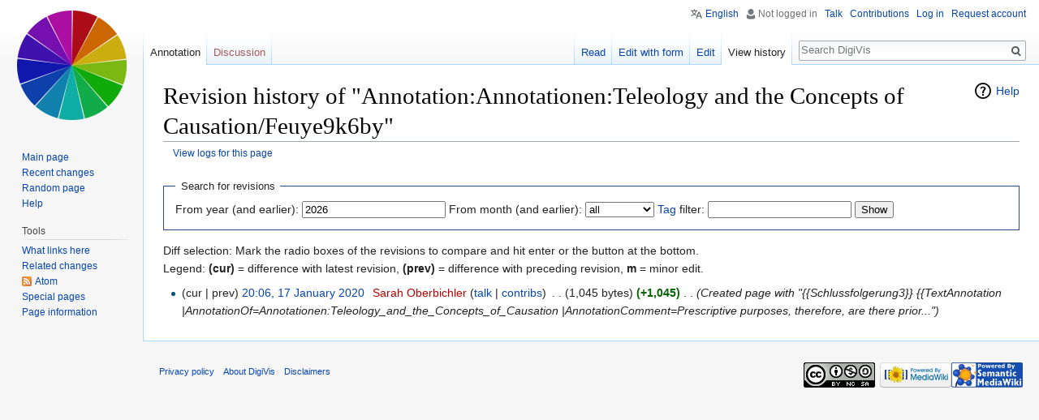

--- FILE ---
content_type: text/javascript; charset=utf-8
request_url: https://dbis-digivis.uibk.ac.at/mediawiki/load.php?debug=false&lang=en&modules=startup&only=scripts&skin=vector
body_size: 11150
content:
window.mwPerformance=(window.performance&&performance.mark)?performance:{mark:function(){}};window.mwNow=(function(){var perf=window.performance,navStart=perf&&perf.timing&&perf.timing.navigationStart;return navStart&&typeof perf.now==='function'?function(){return navStart+perf.now();}:function(){return Date.now();};}());window.isCompatible=function(str){var ua=str||navigator.userAgent;return!!((function(){'use strict';return!this&&!!Function.prototype.bind&&!!window.JSON;}())&&'querySelector'in document&&'localStorage'in window&&'addEventListener'in window&&!(ua.match(/MSIE 10|webOS\/1\.[0-4]|SymbianOS|Series60|NetFront|Opera Mini|S40OviBrowser|MeeGo|Android.+Glass|^Mozilla\/5\.0 .+ Gecko\/$|googleweblight/)||ua.match(/PlayStation/i)));};(function(){var NORLQ,script;if(!isCompatible()){document.documentElement.className=document.documentElement.className.replace(/(^|\s)client-js(\s|$)/,'$1client-nojs$2');NORLQ=window.NORLQ||[];while(NORLQ.length){NORLQ.shift()();}window.NORLQ={push:
function(fn){fn();}};window.RLQ={push:function(){}};return;}function startUp(){mw.config=new mw.Map(true);mw.loader.addSource({"local":"/mediawiki/load.php"});mw.loader.register([["site","1na3j5v",[1]],["site.styles","0y93jud",[],"site"],["noscript","0md6c5i",[],"noscript"],["filepage","1ewiwp5"],["user.groups","0h66zur",[5]],["user","1yxhr9x",[6],"user"],["user.styles","1uueo4v",[],"user"],["user.defaults","0vedsrs"],["user.options","0r5ungb",[7],"private"],["user.tokens","11latcd",[],"private"],["mediawiki.language.data","1pox0t6",[177]],["mediawiki.skinning.elements","0vx241w"],["mediawiki.skinning.content","1yx4ens"],["mediawiki.skinning.interface","0qo9k2c"],["mediawiki.skinning.content.parsoid","0e4dige"],["mediawiki.skinning.content.externallinks","1n4t1l8"],["jquery.accessKeyLabel","0gvibjx",[22,130]],["jquery.async","0l2e13a"],["jquery.byteLength","1lafcos",[131]],["jquery.byteLimit","0h66zur",[37]],["jquery.checkboxShiftClick","0nlopv9"],["jquery.chosen","1mjawy7"],[
"jquery.client","18em9ej"],["jquery.color","1m7fp5m",[24]],["jquery.colorUtil","1fvca28"],["jquery.confirmable","1sstues",[178]],["jquery.cookie","0bhhej3"],["jquery.expandableField","02boq5t"],["jquery.farbtastic","0penvlz",[24]],["jquery.footHovzer","1bmbwhp"],["jquery.form","1m2j562"],["jquery.fullscreen","0xn7cx5"],["jquery.getAttrs","0sikbql"],["jquery.hidpi","0ojexvr"],["jquery.highlightText","15ijdh2",[130]],["jquery.hoverIntent","1kqt5qb"],["jquery.i18n","0mtot4c",[176]],["jquery.lengthLimit","0isfryl",[131]],["jquery.localize","0etmrxo"],["jquery.makeCollapsible","12tt7ty"],["jquery.mockjax","1glowbz"],["jquery.mw-jump","1x2kiwp"],["jquery.qunit","06qy6yk"],["jquery.spinner","1xs6ewn"],["jquery.jStorage","0tgkonr"],["jquery.suggestions","074775z",[34]],["jquery.tabIndex","00t3zh1"],["jquery.tablesorter","1lqywvl",[130,179]],["jquery.textSelection","1xkqlvo",[22]],["jquery.throttle-debounce","0xy3d8x"],["jquery.xmldom","03snvyt"],["jquery.tipsy","0j7scfg"],["jquery.ui.core",
"02029iq",[53],"jquery.ui"],["jquery.ui.core.styles","1bvbpmp",[],"jquery.ui"],["jquery.ui.accordion","006uzlo",[52,72],"jquery.ui"],["jquery.ui.autocomplete","12r8u7n",[61],"jquery.ui"],["jquery.ui.button","0ngjthq",[52,72],"jquery.ui"],["jquery.ui.datepicker","0zbb46j",[52],"jquery.ui"],["jquery.ui.dialog","1uchqm8",[56,59,63,65],"jquery.ui"],["jquery.ui.draggable","048i03n",[52,62],"jquery.ui"],["jquery.ui.droppable","0gb8sia",[59],"jquery.ui"],["jquery.ui.menu","11rmfnl",[52,63,72],"jquery.ui"],["jquery.ui.mouse","10impvb",[72],"jquery.ui"],["jquery.ui.position","11ebutf",[],"jquery.ui"],["jquery.ui.progressbar","18c6kc7",[52,72],"jquery.ui"],["jquery.ui.resizable","1une6aq",[52,62],"jquery.ui"],["jquery.ui.selectable","0q6oges",[52,62],"jquery.ui"],["jquery.ui.slider","1w3qqg2",[52,62],"jquery.ui"],["jquery.ui.sortable","0a5qhpt",[52,62],"jquery.ui"],["jquery.ui.spinner","01pdgri",[56],"jquery.ui"],["jquery.ui.tabs","0h5uq23",[52,72],"jquery.ui"],["jquery.ui.tooltip","142m9v2",[52
,63,72],"jquery.ui"],["jquery.ui.widget","0joa0xu",[],"jquery.ui"],["jquery.effects.core","0c6zsz6",[],"jquery.ui"],["jquery.effects.blind","0upp9v7",[73],"jquery.ui"],["jquery.effects.bounce","1nug4u3",[73],"jquery.ui"],["jquery.effects.clip","05s5s83",[73],"jquery.ui"],["jquery.effects.drop","1tgdv2v",[73],"jquery.ui"],["jquery.effects.explode","0gbxtvq",[73],"jquery.ui"],["jquery.effects.fade","0cromi4",[73],"jquery.ui"],["jquery.effects.fold","1pqs6r6",[73],"jquery.ui"],["jquery.effects.highlight","1oqq2jr",[73],"jquery.ui"],["jquery.effects.pulsate","034kc0h",[73],"jquery.ui"],["jquery.effects.scale","0iqmfks",[73],"jquery.ui"],["jquery.effects.shake","0dbmsg5",[73],"jquery.ui"],["jquery.effects.slide","1ttowcv",[73],"jquery.ui"],["jquery.effects.transfer","010eoas",[73],"jquery.ui"],["json","0h66zur"],["moment","0b98939",[174]],["mediawiki.apihelp","1npzkhm"],["mediawiki.template","1omtlyz"],["mediawiki.template.mustache","10s0ney",[90]],["mediawiki.template.regexp","0o94yme",[90
]],["mediawiki.apipretty","1k14tgq"],["mediawiki.api","1s5qrcd",[148,9]],["mediawiki.api.category","07djof5",[136,94]],["mediawiki.api.edit","0owcn9f",[146]],["mediawiki.api.login","1da9ax5",[94]],["mediawiki.api.options","03mfk12",[94]],["mediawiki.api.parse","13ojrb0",[94]],["mediawiki.api.upload","1eue8zb",[96]],["mediawiki.api.user","1jh9ttl",[94]],["mediawiki.api.watch","1m41u9q",[94]],["mediawiki.api.messages","01903ul",[94]],["mediawiki.api.rollback","0r9ef2f",[94]],["mediawiki.content.json","0ykabnk"],["mediawiki.confirmCloseWindow","1p063xy"],["mediawiki.debug","101jvjp",[29,273]],["mediawiki.diff.styles","0as3drd"],["mediawiki.feedback","1uut8fe",[136,124,277]],["mediawiki.feedlink","06d71zc"],["mediawiki.filewarning","1t51yyr",[273]],["mediawiki.ForeignApi","05krq6x",[113]],["mediawiki.ForeignApi.core","1c2z15d",[94,269]],["mediawiki.helplink","0ma19qo"],["mediawiki.hidpi","1gt83ll",[33],null,null,"return'srcset'in new Image();"],["mediawiki.hlist","1ykyktk"],[
"mediawiki.htmlform","0nrdrvs",[37,130]],["mediawiki.htmlform.checker","1g4sixl",[49]],["mediawiki.htmlform.ooui","14gdpcw",[273]],["mediawiki.htmlform.styles","1aio83y"],["mediawiki.htmlform.ooui.styles","0omibth"],["mediawiki.icon","0tgek0a"],["mediawiki.inspect","1thhz1j",[130,131]],["mediawiki.messagePoster","15g96h8",[112]],["mediawiki.messagePoster.wikitext","0cq77vj",[96,124]],["mediawiki.notification","1ho2k14",[148,156]],["mediawiki.notify","0jithsa"],["mediawiki.notification.convertmessagebox","0wglw6l",[126]],["mediawiki.notification.convertmessagebox.styles","08zdzcz"],["mediawiki.RegExp","109rt9z"],["mediawiki.String","1ae3qtj"],["mediawiki.pager.tablePager","07kux78"],["mediawiki.searchSuggest","1bsgzlu",[32,45,94]],["mediawiki.sectionAnchor","1h933ek"],["mediawiki.storage","1d9pc8f"],["mediawiki.Title","0r8erri",[131,148]],["mediawiki.Upload","00evai9",[100]],["mediawiki.ForeignUpload","08d2fay",[112,137]],["mediawiki.ForeignStructuredUpload.config","0msydx9"],[
"mediawiki.ForeignStructuredUpload","1hpskbx",[139,138]],["mediawiki.Upload.Dialog","0nq78lc",[142]],["mediawiki.Upload.BookletLayout","0psbf5f",[136,137,178,266,88,275,277]],["mediawiki.ForeignStructuredUpload.BookletLayout","1hsmvdf",[140,142,103,182,256,251]],["mediawiki.toc","0p00skc",[152]],["mediawiki.Uri","1hgt2u3",[148,92]],["mediawiki.user","05zamhd",[101,135,8]],["mediawiki.userSuggest","1x2848h",[45,94]],["mediawiki.util","15r7lik",[16,127]],["mediawiki.viewport","1273otk"],["mediawiki.checkboxtoggle","17clfq3"],["mediawiki.checkboxtoggle.styles","1t37rkg"],["mediawiki.cookie","0gatkxf",[26]],["mediawiki.toolbar","0kwf98m",[48]],["mediawiki.experiments","1gznxa5"],["mediawiki.editfont.styles","1hutexk"],["mediawiki.visibleTimeout","0xa7h7g"],["mediawiki.action.delete","0sjdq3k",[37,273]],["mediawiki.action.delete.file","1yoovxm",[37]],["mediawiki.action.edit","09awr1o",[48,160,94,155,254]],["mediawiki.action.edit.styles","15ceues"],["mediawiki.action.edit.collapsibleFooter",
"0v4wezl",[39,122,135]],["mediawiki.action.edit.preview","1wiqbh6",[43,48,94,108,178,273]],["mediawiki.action.history","1f6z9v9"],["mediawiki.action.history.styles","0gta2qt"],["mediawiki.action.view.dblClickEdit","1n7epv6",[148,8]],["mediawiki.action.view.metadata","1uov00f",[173]],["mediawiki.action.view.categoryPage.styles","1jfqzrc"],["mediawiki.action.view.postEdit","1xu3eif",[178,126]],["mediawiki.action.view.redirect","1wok9ju",[22]],["mediawiki.action.view.redirectPage","1anmb7y"],["mediawiki.action.view.rightClickEdit","1l1nkgm"],["mediawiki.action.edit.editWarning","0ue2cbo",[48,106,178]],["mediawiki.action.view.filepage","0lkks1e"],["mediawiki.language","01lz4v9",[175,10]],["mediawiki.cldr","1iybnmt",[176]],["mediawiki.libs.pluralruleparser","11bez94"],["mediawiki.language.init","0eikh4j"],["mediawiki.jqueryMsg","1972m5e",[174,148,8]],["mediawiki.language.months","081ikb2",[174]],["mediawiki.language.names","1rivxf7",[177]],["mediawiki.language.specialCharacters","0meovla",[
174]],["mediawiki.libs.jpegmeta","1ffq7gl"],["mediawiki.page.gallery","0ique2z",[49,184]],["mediawiki.page.gallery.styles","1r2wyx9"],["mediawiki.page.gallery.slideshow","0xjjym5",[136,94,275,290]],["mediawiki.page.ready","0dxlc37",[16,20,41]],["mediawiki.page.startup","1iwiq9t"],["mediawiki.page.patrol.ajax","0v5n684",[43,136,94]],["mediawiki.page.watch.ajax","0dsc9sk",[136,102,178]],["mediawiki.page.rollback","1hdplnh",[43,104]],["mediawiki.page.image.pagination","18wb2p8",[43,148]],["mediawiki.rcfilters.filters.base.styles","1y4wua7"],["mediawiki.rcfilters.highlightCircles.seenunseen.styles","1obcryn"],["mediawiki.rcfilters.filters.dm","1e7a7ax",[131,145,98,178,146,269]],["mediawiki.rcfilters.filters.ui","064okvu",[39,194,249,284,286,288,290]],["mediawiki.special","0kiqt1s"],["mediawiki.special.apisandbox.styles","12iqf7g"],["mediawiki.special.apisandbox","0f1k1qp",[39,94,178,255,272]],["mediawiki.special.block","0bkhp64",[117,148,257]],["mediawiki.special.changecredentials.js",
"1xd8wxx",[94,119]],["mediawiki.special.changeslist","0zk0v4y"],["mediawiki.special.changeslist.enhanced","164eymk"],["mediawiki.special.changeslist.legend","101wvol"],["mediawiki.special.changeslist.legend.js","18m17zc",[39,152]],["mediawiki.special.changeslist.visitedstatus","1jln9og"],["mediawiki.special.comparepages.styles","06nuv3l"],["mediawiki.special.contributions","0edk333",[178,251]],["mediawiki.special.edittags","0zopvep",[21,37]],["mediawiki.special.edittags.styles","0axlzy8"],["mediawiki.special.import","1i1j44m"],["mediawiki.special.movePage","18pjkei",[249,254]],["mediawiki.special.movePage.styles","08b72fy"],["mediawiki.special.pageLanguage","0tm6g7a",[273]],["mediawiki.special.pagesWithProp","03ctyes"],["mediawiki.special.preferences","1be3rdf",[106,174,128]],["mediawiki.special.preferences.styles","095d2z7"],["mediawiki.special.recentchanges","0ev4qv7"],["mediawiki.special.revisionDelete","1jvudjr",[37]],["mediawiki.special.search","1m64f9b",[264]],[
"mediawiki.special.search.commonsInterwikiWidget","1jl2puh",[145,94,178]],["mediawiki.special.search.interwikiwidget.styles","1rlhi2h"],["mediawiki.special.search.styles","1v9y957"],["mediawiki.special.undelete","1g8v91d",[249,254]],["mediawiki.special.unwatchedPages","014du8w",[136,102]],["mediawiki.special.upload","0cw0mmj",[43,136,99,106,178,182,226,90]],["mediawiki.special.upload.styles","02xbmfq"],["mediawiki.special.userlogin.common.styles","1giiyk9"],["mediawiki.special.userlogin.login.styles","1cnqx5n"],["mediawiki.special.userlogin.signup.js","1hhf2q9",[94,118,178]],["mediawiki.special.userlogin.signup.styles","19c18lc"],["mediawiki.special.userrights","0hehkx1",[37,128]],["mediawiki.special.watchlist","0stktyt",[136,102,178,273]],["mediawiki.special.watchlist.styles","0mqp1ej"],["mediawiki.special.version","12atsfp"],["mediawiki.legacy.config","1yphncu"],["mediawiki.legacy.commonPrint","0psjpr7"],["mediawiki.legacy.protect","0h64hsg",[37]],["mediawiki.legacy.shared","0e8iwa1"
],["mediawiki.legacy.oldshared","1syx1v5"],["mediawiki.legacy.wikibits","1y5g1m2"],["mediawiki.ui","1tr7ps4"],["mediawiki.ui.checkbox","0a2o0dz"],["mediawiki.ui.radio","0spb05n"],["mediawiki.ui.anchor","15ixsf0"],["mediawiki.ui.button","1fux4xl"],["mediawiki.ui.input","1kdoegp"],["mediawiki.ui.icon","0g47ka8"],["mediawiki.ui.text","1rghdil"],["mediawiki.widgets","01ogjrf",[136,94,250,275]],["mediawiki.widgets.styles","0uf4xuy"],["mediawiki.widgets.DateInputWidget","0gbndre",[252,88,275]],["mediawiki.widgets.DateInputWidget.styles","035imou"],["mediawiki.widgets.visibleByteLimit","0h66zur",[254]],["mediawiki.widgets.visibleLengthLimit","0pj5x3r",[37,273]],["mediawiki.widgets.datetime","072pmzu",[273,291,292]],["mediawiki.widgets.CategoryMultiselectWidget","15hyjyr",[112,136,275]],["mediawiki.widgets.SelectWithInputWidget","1stk62r",[258,275]],["mediawiki.widgets.SelectWithInputWidget.styles","1f39um4"],["mediawiki.widgets.SizeFilterWidget","1i1anyr",[260,275]],[
"mediawiki.widgets.SizeFilterWidget.styles","19274sn"],["mediawiki.widgets.MediaSearch","13xfiog",[112,136,275]],["mediawiki.widgets.UserInputWidget","1p9rd9a",[94,275]],["mediawiki.widgets.UsersMultiselectWidget","0bd3qwa",[94,275]],["mediawiki.widgets.SearchInputWidget","0iznfr2",[133,249]],["mediawiki.widgets.SearchInputWidget.styles","06spcuz"],["mediawiki.widgets.StashedFileWidget","1thmavg",[94,273]],["es5-shim","0h66zur"],["dom-level2-shim","0h66zur"],["oojs","147fray"],["mediawiki.router","1ckksir",[271]],["oojs-router","0tcgyv6",[269]],["oojs-ui","0h66zur",[276,275,277]],["oojs-ui-core","1roxa10",[174,269,274,281,282,287,278,279]],["oojs-ui-core.styles","1ncoxmd"],["oojs-ui-widgets","0hymo9t",[273,283,291,292]],["oojs-ui-toolbars","0y91v0b",[273,292]],["oojs-ui-windows","1ayqdbx",[273,292]],["oojs-ui.styles.indicators","15a34v9"],["oojs-ui.styles.textures","0r1ylyb"],["oojs-ui.styles.icons-accessibility","1vldbkc"],["oojs-ui.styles.icons-alerts","1iyy0s0"],[
"oojs-ui.styles.icons-content","1efg4d0"],["oojs-ui.styles.icons-editing-advanced","1ga09nn"],["oojs-ui.styles.icons-editing-core","1t7d5cm"],["oojs-ui.styles.icons-editing-list","0tgykvu"],["oojs-ui.styles.icons-editing-styling","0yc7c3r"],["oojs-ui.styles.icons-interactions","0mj2jnr"],["oojs-ui.styles.icons-layout","125xfms"],["oojs-ui.styles.icons-location","0m8hucw"],["oojs-ui.styles.icons-media","0v2j5tj"],["oojs-ui.styles.icons-moderation","1nvbvz1"],["oojs-ui.styles.icons-movement","12wdosu"],["oojs-ui.styles.icons-user","1fmlm7a"],["oojs-ui.styles.icons-wikimedia","06cv1z0"],["skins.monobook.styles","0ph1t7p"],["skins.timeless","0jmzqe8"],["skins.timeless.misc","1wr1orh"],["skins.timeless.js","1ugles7"],["skins.timeless.mobile","0c44lmr"],["skins.vector.styles","0jugk1m"],["skins.vector.styles.responsive","00h8ccq"],["skins.vector.js","05z60ig",[46,49]],["ext.categoryTree","1omj3o9",[94]],["ext.categoryTree.css","0744q2l"],["ext.cite.styles","1jnlj1a"],["ext.cite.a11y",
"0h89ln7"],["ext.cite.style","1f7el71"],["ext.citeThisPage","06auhxn"],["ext.codeEditor","06by5dq",[310],"ext.wikiEditor"],["jquery.codeEditor","1uu3bl3",[312,311,334,98,152],"ext.wikiEditor"],["ext.codeEditor.icons","1kmozkc"],["ext.codeEditor.ace","168page",[],"ext.codeEditor.ace"],["ext.codeEditor.ace.modes","1gkycol",[312],"ext.codeEditor.ace"],["ext.confirmEdit.editPreview.ipwhitelist.styles","0905j0o"],["ext.inputBox.styles","053368j"],["ext.inputBox","1guleqt",[49]],["ext.interwiki.specialpage","0evmpiz"],["mmv","18bspl9",[23,31,33,49,51,145,178,323]],["mmv.ui.ondemandshareddependencies","0uqso1p",[318,272]],["mmv.ui.download.pane","01ep4by",[241,319]],["mmv.ui.reuse.shareembed","1pzijzj",[319]],["mmv.ui.tipsyDialog","0zuijzw",[318]],["mmv.bootstrap","1k82ag1",[136,98,245,247,325,269]],["mmv.bootstrap.autostart","0afe7gb",[323]],["mmv.head","03rucv2",[146]],["ext.nuke","0dnbetz"],["ext.nuke.confirm","1ifltz0"],["ext.oath.showqrcode","02409ao"],["ext.oath.showqrcode.styles",
"00ctz22"],["ext.ReplaceText","1m9appz"],["ext.ReplaceTextStyles","0ndw109"],["ext.pygments","0iybcte"],["mediawiki.api.titleblacklist","04jayh3",[94]],["ext.wikiEditor","0s046gg",[17,26,45,46,48,58,143,141,181,284,285,286,290,90],"ext.wikiEditor"],["ext.wikiEditor.styles","15bdg0u",[],"ext.wikiEditor"],["ext.wikiEditor.toolbar","0h66zur",[334]],["ext.wikiEditor.dialogs","0h66zur",[334]],["ext.wikiEditor.core","0h66zur",[334]],["jquery.wikiEditor","0h66zur",[334]],["jquery.wikiEditor.core","0h66zur",[334]],["jquery.wikiEditor.dialogs","0h66zur",[334]],["jquery.wikiEditor.dialogs.config","0h66zur",[334]],["jquery.wikiEditor.toolbar","0h66zur",[334]],["jquery.wikiEditor.toolbar.config","0h66zur",[334]],["jquery.wikiEditor.toolbar.i18n","0h66zur",[334]],["ext.pageforms.main","0ur6od7",[351,364,367,55,68,94]],["ext.pageforms.browser","1n3g5ap"],["ext.pageforms.fancybox.jquery1","17s1vco",[347]],["ext.pageforms.fancybox.jquery3","1mln3iw",[347]],["ext.pageforms.dynatree","13x23kj",[72]],[
"ext.pageforms.autogrow","1r5bsg5"],["ext.pageforms.popupformedit","0udf9f5",[347]],["ext.pageforms.autoedit","14t7ypr"],["ext.pageforms.submit","1m3pzz1"],["ext.pageforms.collapsible","1kdbmrb"],["ext.pageforms.imagepreview","12m333m"],["ext.pageforms.checkboxes","1cncl6x"],["ext.pageforms.datepicker","08e2clw",[346,57]],["ext.pageforms.timepicker","1qllypx"],["ext.pageforms.datetimepicker","0d6oj0d",[358,359]],["ext.pageforms.regexp","0y8hhyn",[346]],["ext.pageforms.rating","0jmhm5b"],["ext.pageforms.simpleupload","00bsz6f"],["ext.pageforms.select2","1x12944",[368,178]],["ext.pageforms.jsgrid","1m5t1p6",[364,68]],["ext.pageforms.balloon","1n9soja"],["ext.pageforms.wikieditor","0hkfqwc"],["ext.pageforms","1iq4i4p"],["ext.pageforms.PF_CreateProperty","0b4tuh6"],["ext.pageforms.PF_PageSchemas","0vhfzg0"],["ext.pageforms.PF_CreateTemplate","0nctcvv"],["ext.pageforms.PF_CreateClass","0t1aoyc"],["ext.pageforms.PF_CreateForm","03i0s6i"],["ext.pageforms.PF_MultiPageEdit","1lm6193",[365]],[
"ext.annotator","15nyuzm",[178]],["ext.annotator.module","0gd42f6"],["ext.annotator.repair","0vavsft"],["ext.annotator.special","12101gy"],["ext.imageannotator","1jnylvx",[178]],["ext.imageannotator.module","0zx2p91"],["ext.imageannotator.repair","0jlzbex"],["ext.imageannotator.special","0em76ja"],["ext.babel","1q4mydn"],["ext.cleanchanges","1eyu5j2"],["ext.cleanchanges.uls","1tp17bq"],["ext.uls.common","0fld7b1",[406,152,146]],["ext.uls.compactlinks","1h38rpn",[391,178,245]],["ext.uls.geoclient","10wdd3x",[152]],["ext.uls.i18n","0m16xlo",[36,148]],["ext.uls.ime","1uhudhn",[397,540,404]],["ext.uls.init","0h66zur",[386]],["ext.uls.inputsettings","1geiksw",[390,396,243]],["ext.uls.interface","13koj5i",[401,178]],["ext.uls.interlanguage","17owfs5"],["ext.uls.languagenames","0teotck"],["ext.uls.languagesettings","00yngtb",[398,540,407,245]],["ext.uls.mediawiki","1fnhhae",[386,395,398,405]],["ext.uls.messages","0efguw6",[389]],["ext.uls.preferencespage","1hiii2r"],["ext.uls.pt","1geqcmq"],[
"ext.uls.webfonts","0oyd2xf",[386,540]],["ext.uls.webfonts.fonts","0h66zur",[403,408]],["ext.uls.webfonts.repository","0572m0s"],["jquery.ime","0xquz72"],["jquery.uls","0qi1f72",[36,406,407]],["jquery.uls.data","1d2s5a0"],["jquery.uls.grid","0cv5x2h"],["jquery.webfonts","01z25z7"],["rangy.core","0pcs8uy"],["ext.scribunto.errors","03xwr4w",[58]],["ext.scribunto.logs","05y4dq5"],["ext.scribunto.edit","0lxlthf",[43,94]],["ext.tabs","1wnarhp"],["ext.digiVis","0p50o0y"],["ext.digiVis.special.annotationlist","0gdf34j"],["ext.digiVis.special.walkcreator","1i36qr7",[60,68]],["ext.digiVis.special","0594yvb",[55,272]],["ext.digiVis.vis","1axptpv"],["onoi.qtip.core","0eb05ob"],["onoi.qtip.extended","1du0ldq"],["onoi.qtip","0h66zur",[420]],["onoi.md5","139lr3s"],["onoi.blockUI","1bxycvc"],["onoi.rangeslider","1woxdl9"],["onoi.localForage","0c3o96i"],["onoi.blobstore","0qywo02",[425]],["onoi.util","0lrdyxb",[422]],["onoi.async","0i39jmg"],["onoi.jstorage","0qcwvp5"],["onoi.clipboard","1ps9ko1"],[
"onoi.bootstrap.tab.styles","05ivpg2"],["onoi.bootstrap.tab","0fd9e9k"],["onoi.highlight","1uypnrg"],["onoi.dataTables.styles","0yeew00"],["onoi.dataTables.searchHighlight","1py90pr",[433]],["onoi.dataTables.responsive","15hddf7",[437]],["onoi.dataTables","0tvkgrz",[435]],["ext.confirmAccount","0odretp"],["ext.translate","11z34qg"],["ext.translate.base","1l2u51v",[444,94]],["ext.translate.dropdownmenu","0o33w3x"],["ext.translate.editor","0y9f0mf",[440,441,477,483,39,48,484,145,99,178,146]],["ext.translate.groupselector","07arbfl",[440,446,476,63,178]],["ext.translate.hooks","1iy0aad"],["ext.translate.legacy","16clna2"],["ext.translate.loader","0xy9qr4"],["ext.translate.messagetable","12ar74e",[440,446,452,484,49,145,178]],["ext.translate.messagewebimporter","01fuwyr"],["ext.translate.multiselectautocomplete","0f3ac9z",[55]],["ext.translate.navitoggle","0y3oiky"],["ext.translate.pagetranslation.uls","1sxac5p",[397]],["ext.translate.parsers","1wnlu3y",[148]],["ext.translate.quickedit",
"01lggw2"],["ext.translate.selecttoinput","08f9509"],["ext.translate.special.aggregategroups","11gv9ro",[55,94]],["ext.translate.special.aggregategroups.styles","0zba0jp"],["ext.translate.special.importtranslations","09d62sl",[55]],["ext.translate.special.languagestats","0w4fwxm",[47]],["ext.translate.special.managegroups","1oggilj"],["ext.translate.special.managetranslatorsandbox","1uqdgx1",[446,480,397,58,178]],["ext.translate.special.managetranslatorsandbox.styles","1t530nv"],["ext.translate.special.pagemigration","0uaaoz6",[482,136,94,241,245]],["ext.translate.special.pagemigration.styles","098kzpa"],["ext.translate.special.pagepreparation","01erm8c",[136,94,108,178,241]],["ext.translate.special.pagepreparation.styles","0htmng5"],["ext.translate.special.pagetranslation","1hjljtk",[449,145,245,9]],["ext.translate.special.pagetranslation.styles","1yfcljp"],["ext.translate.special.searchtranslations","07ehe6e",[442,443,397]],["ext.translate.special.searchtranslations.operatorsuggest",
"1f1d0rb",[55]],["ext.translate.special.searchtranslations.styles","0l5kps0"],["ext.translate.special.supportedlanguages","1ls64vq"],["ext.translate.special.translate","1lq518l",[442,443,447,450,536,481,406]],["ext.translate.special.translate.styles","0ouvt3h"],["ext.translate.special.translationstash","1rijktk",[442,447,480,397]],["ext.translate.special.translationstats","0z3i1zn"],["ext.translate.statsbar","0fcq251"],["ext.translate.storage","09jg8zt"],["ext.translate.tabgroup","1jb7uwu"],["ext.translate.tag.languages","0ehttjh"],["ext.translate.translationstashstorage","1ukkd2o",[94]],["ext.translate.workflowselector","0o7jl5t",[441,94]],["jquery.ajaxdispatcher","1kqir1k"],["jquery.autosize","12k31s8"],["jquery.textchange","1opnvq7"],["ext.smw","0wmgde1",[492],"ext.smw"],["ext.smw.style","0oh0mxs",[],"ext.smw"],["smw.ui","1hwn3g8",[485,490],"ext.smw"],["smw.ui.styles","1l0adof",[],"ext.smw"],["ext.smw.special.style","15134hb",[],"ext.smw"],["jquery.selectmenu","0tli4av",[491],
"ext.smw"],["jquery.selectmenu.styles","1l0adof",[],"ext.smw"],["ext.jquery.async","1dy613g",[],"ext.smw"],["ext.jquery.jStorage","19o2yq5",[],"ext.smw"],["ext.jquery.md5","0r372kt",[],"ext.smw"],["ext.smw.dataItem","1e934zl",[485,136,145],"ext.smw"],["ext.smw.dataValue","0e7lyol",[495],"ext.smw"],["ext.smw.data","1w5o76b",[496],"ext.smw"],["ext.smw.query","0udt89p",[485,148],"ext.smw"],["ext.smw.api","0lbsg9j",[493,494,497,498],"ext.smw"],["ext.jquery.autocomplete","0ca3koh",[],"ext.smw"],["ext.jquery.qtip.styles","12ke0w8",[],"ext.smw"],["ext.jquery.qtip","1nwyjs4",[],"ext.smw"],["ext.smw.tooltip.styles","0439p7p",[],"ext.smw"],["ext.smw.tooltip","0j4tfie",[502,485,503],"ext.smw"],["ext.smw.tooltips","0h66zur",[486,504],"ext.smw"],["ext.smw.autocomplete","0zrxtpd",[55],"ext.smw"],["ext.smw.purge","1oxdf3p",[],"ext.smw"],["ext.smw.vtabs.styles","11tnvxa",[],"ext.smw"],["ext.smw.vtabs","13mnb5n",[],"ext.smw"],["ext.smw.modal.styles","0dk6xq6",[],"ext.smw"],["ext.smw.modal","1xjsy93",[]
,"ext.smw"],["smw.special.search.styles","0qpkw1l",[],"ext.smw"],["smw.special.search","0l6r88p",[487],"ext.smw"],["ext.smw.postproc","1dhhemk",[],"ext.smw"],["ext.jquery.caret","1gczbvq",[],"ext.smw"],["ext.jquery.atwho","1pihx4r",[515],"ext.smw"],["ext.smw.suggester","0jwy8iy",[516,485],"ext.smw"],["ext.smw.suggester.textInput","1guvcuk",[517],"ext.smw"],["ext.smw.autocomplete.page","1erlgpw",[500,148],"ext.smw"],["ext.smw.autocomplete.property","13sp31q",[500,148],"ext.smw"],["ext.smw.ask.styles","1twjj5t",[],"ext.smw"],["ext.smw.ask","0wud3o2",[521,486,517,504],"ext.smw"],["ext.smw.table.styles","1hfk3la",[],"ext.smw"],["ext.smw.browse.styles","08n4u7p",[],"ext.smw"],["ext.smw.browse","0pycpk7",[486,94],"ext.smw"],["ext.smw.browse.autocomplete","0h66zur",[519,525],"ext.smw"],["ext.smw.admin","1ffaxhx",[94],"ext.smw"],["ext.smw.personal","09nesz0",[504,94],"ext.smw"],["smw.tableprinter.datatable","1909a09",[498,437],"ext.smw"],["smw.tableprinter.datatable.styles","0hmasvy",[],
"ext.smw"],["ext.smw.deferred.styles","1b884gp",[],"ext.smw"],["ext.smw.deferred","1wq9yh6",[99,424],"ext.smw"],["ext.smw.page.styles","1v9lnji",[],"ext.smw"],["smw.property.page","0r8zqcb",[504,99],"ext.smw"],["smw.content.schema","1alerk3",[],"ext.smw"],["ext.translate.recentgroups","0d3d8rl",[135]],["pdfhandler.messages","0sk8tav"],["ext.pageforms.maps","145iep1"],["ext.uls.displaysettings","10zp3jm",[396,397,401,99,242]],["ext.uls.preferences","0qxsdpm",[98,146]]]);;mw.config.set({"wgLoadScript":"/mediawiki/load.php","debug":!1,"skin":"vector","stylepath":"/mediawiki/skins","wgUrlProtocols":"bitcoin\\:|ftp\\:\\/\\/|ftps\\:\\/\\/|geo\\:|git\\:\\/\\/|gopher\\:\\/\\/|http\\:\\/\\/|https\\:\\/\\/|irc\\:\\/\\/|ircs\\:\\/\\/|magnet\\:|mailto\\:|mms\\:\\/\\/|news\\:|nntp\\:\\/\\/|redis\\:\\/\\/|sftp\\:\\/\\/|sip\\:|sips\\:|sms\\:|ssh\\:\\/\\/|svn\\:\\/\\/|tel\\:|telnet\\:\\/\\/|urn\\:|worldwind\\:\\/\\/|xmpp\\:|\\/\\/","wgArticlePath":"/mediawiki/index.php/$1","wgScriptPath":
"/mediawiki","wgScript":"/mediawiki/index.php","wgSearchType":null,"wgVariantArticlePath":!1,"wgActionPaths":{},"wgServer":"https://dbis-digivis.uibk.ac.at","wgServerName":"dbis-digivis.uibk.ac.at","wgUserLanguage":"en","wgContentLanguage":"en","wgTranslateNumerals":!0,"wgVersion":"1.31.1","wgEnableAPI":!0,"wgEnableWriteAPI":!0,"wgMainPageTitle":"Main Page","wgFormattedNamespaces":{"-2":"Media","-1":"Special","0":"","1":"Talk","2":"User","3":"User talk","4":"DigiVis","5":"DigiVis talk","6":"File","7":"File talk","8":"MediaWiki","9":"MediaWiki talk","10":"Template","11":"Template talk","12":"Help","13":"Help talk","14":"Category","15":"Category talk","102":"Property","103":"Property talk","106":"Form","107":"Form talk","108":"Concept","109":"Concept talk","112":"smw/schema","113":"smw/schema talk","114":"Rule","115":"Rule talk","248":"Annotation","249":"Annotation talk","828":"Module","829":"Module talk","1198":"Translations","1199":"Translations talk","2300":"Gadget","2301":
"Gadget talk","2302":"Gadget definition","2303":"Gadget definition talk","2500":"Walk","2501":"WalkTalk","2502":"NamedEntities","2503":"NamedEntitiesTalk","2504":"ViabloryDescription","2505":"ViabloryDescriptionTalk","2506":"VisualizationComment","2507":"VisualizationCommentTalk"},"wgNamespaceIds":{"media":-2,"special":-1,"":0,"talk":1,"user":2,"user_talk":3,"digivis":4,"digivis_talk":5,"file":6,"file_talk":7,"mediawiki":8,"mediawiki_talk":9,"template":10,"template_talk":11,"help":12,"help_talk":13,"category":14,"category_talk":15,"property":102,"property_talk":103,"form":106,"form_talk":107,"concept":108,"concept_talk":109,"smw/schema":112,"smw/schema_talk":113,"rule":114,"rule_talk":115,"annotation":248,"annotation_talk":249,"module":828,"module_talk":829,"translations":1198,"translations_talk":1199,"gadget":2300,"gadget_talk":2301,"gadget_definition":2302,"gadget_definition_talk":2303,"walk":2500,"walktalk":2501,"namedentities":2502,"namedentitiestalk":2503,"viablorydescription":
2504,"viablorydescriptiontalk":2505,"visualizationcomment":2506,"visualizationcommenttalk":2507,"image":6,"image_talk":7,"project":4,"project_talk":5},"wgContentNamespaces":[0,108],"wgSiteName":"DigiVis","wgDBname":"wikidb","wgExtraSignatureNamespaces":[],"wgAvailableSkins":{"monobook":"MonoBook","timeless":"Timeless","vector":"Vector","fallback":"Fallback","apioutput":"ApiOutput"},"wgExtensionAssetsPath":"/mediawiki/extensions","wgCookiePrefix":"wikidb","wgCookieDomain":"","wgCookiePath":"/","wgCookieExpiration":2592000,"wgResourceLoaderMaxQueryLength":2000,"wgCaseSensitiveNamespaces":[2302,2303],"wgLegalTitleChars":" %!\"$&'()*,\\-./0-9:;=?@A-Z\\\\\\^_`a-z~+\\u0080-\\uFFFF","wgIllegalFileChars":"/\\\\","wgResourceLoaderStorageVersion":1,"wgResourceLoaderStorageEnabled":!0,"wgForeignUploadTargets":["local"],"wgEnableUploads":!0,"wgCommentByteLimit":255,"wgCommentCodePointLimit":null,"wgCiteVisualEditorOtherGroup":!1,"wgCiteResponsiveReferences":!0,"wgMultimediaViewer":{
"infoLink":"https://mediawiki.org/wiki/Special:MyLanguage/Extension:Media_Viewer/About","discussionLink":"https://mediawiki.org/wiki/Special:MyLanguage/Extension_talk:Media_Viewer/About","helpLink":"https://mediawiki.org/wiki/Special:MyLanguage/Help:Extension:Media_Viewer","useThumbnailGuessing":!1,"durationSamplingFactor":!1,"durationSamplingFactorLoggedin":!1,"networkPerformanceSamplingFactor":!1,"actionLoggingSamplingFactorMap":!1,"attributionSamplingFactor":!1,"dimensionSamplingFactor":!1,"imageQueryParameter":!1,"recordVirtualViewBeaconURI":!1,"tooltipDelay":1000,"extensions":{"jpg":"default","jpeg":"default","gif":"default","svg":"default","png":"default","tiff":"default","tif":"default"}},"wgMediaViewer":!0,"wgMediaViewerIsInBeta":!1,"wgWikiEditorMagicWords":{"redirect":"#REDIRECT","img_right":"right","img_left":"left","img_none":"none","img_center":"center","img_thumbnail":"thumb","img_framed":"frame","img_frameless":"frameless"},
"mw.msg.wikieditor":"--~~~~","wgULSIMEEnabled":!0,"wgULSWebfontsEnabled":!0,"wgULSPosition":"personal","wgULSAnonCanChangeLanguage":!0,"wgULSEventLogging":!1,"wgULSImeSelectors":["input:not([type])","input[type=text]","input[type=search]","textarea","[contenteditable]"],"wgULSNoImeSelectors":["#wpCaptchaWord",".ve-ce-surface-paste"],"wgULSNoWebfontsSelectors":["#p-lang li.interlanguage-link > a"],"wgULSFontRepositoryBasePath":"/mediawiki/extensions/UniversalLanguageSelector/data/fontrepo/fonts/","smw-config":{"version":"3.0.2","namespaces":{"canonicalName":{"102":"Property","103":"Property_talk","108":"Concept","109":"Concept_talk","112":"smw/schema","113":"smw/schema_talk","0":"","1":"Talk","2":"User","3":"User_talk","4":"Project","5":"Project_talk","6":"File","7":"File_talk","8":"MediaWiki","9":"MediaWiki_talk","10":"Template","11":"Template_talk","12":"Help","13":"Help_talk","14":"Category","15":"Category_talk","248":"Annotation","106":"Form","2500":"Walk","2502":
"NamedEntities","2504":"ViabloryDescription","2506":"VisualizationComment"},"localizedName":{"102":"Property","103":"Property talk","108":"Concept","109":"Concept talk","112":"smw/schema","113":"smw/schema talk","0":"","1":"Talk","2":"User","3":"User talk","4":"DigiVis","5":"DigiVis talk","6":"File","7":"File talk","8":"MediaWiki","9":"MediaWiki talk","10":"Template","11":"Template talk","12":"Help","13":"Help talk","14":"Category","15":"Category talk","248":"Annotation","106":"Form","2500":"Walk","2502":"NamedEntities","2504":"ViabloryDescription","2506":"VisualizationComment"}},"settings":{"smwgQMaxLimit":10000,"smwgQMaxInlineLimit":2000,"namespace":{"Property":102,"Property_talk":103,"Concept":108,"Concept_talk":109,"smw/schema":112,"smw/schema_talk":113,"":0,"Talk":1,"User":2,"User_talk":3,"Project":4,"Project_talk":5,"File":6,"File_talk":7,"MediaWiki":8,"MediaWiki_talk":9,"Template":10,"Template_talk":11,"Help":12,"Help_talk":13,"Category":14,"Category_talk":15,"Annotation":248,
"Form":106,"Walk":2500,"NamedEntities":2502,"ViabloryDescription":2504,"VisualizationComment":2506}},"formats":{"table":"table","broadtable":"broadtable","list":"list","plainlist":"plainlist","ol":"ol","ul":"ul","category":"category","embedded":"embedded","template":"template","count":"count","debug":"debug","feed":"feed","csv":"csv","templatefile":"templatefile","dsv":"dsv","json":"json","rdf":"rdf"}}});var RLQ=window.RLQ||[];while(RLQ.length){RLQ.shift()();}window.RLQ={push:function(fn){fn();}};window.NORLQ={push:function(){}};}window.mediaWikiLoadStart=mwNow();mwPerformance.mark('mwLoadStart');script=document.createElement('script');script.src="/mediawiki/load.php?debug=false&lang=en&modules=jquery%2Cmediawiki&only=scripts&skin=vector&version=1w1zbca";script.onload=function(){script.onload=null;script=null;startUp();};document.head.appendChild(script);}());
